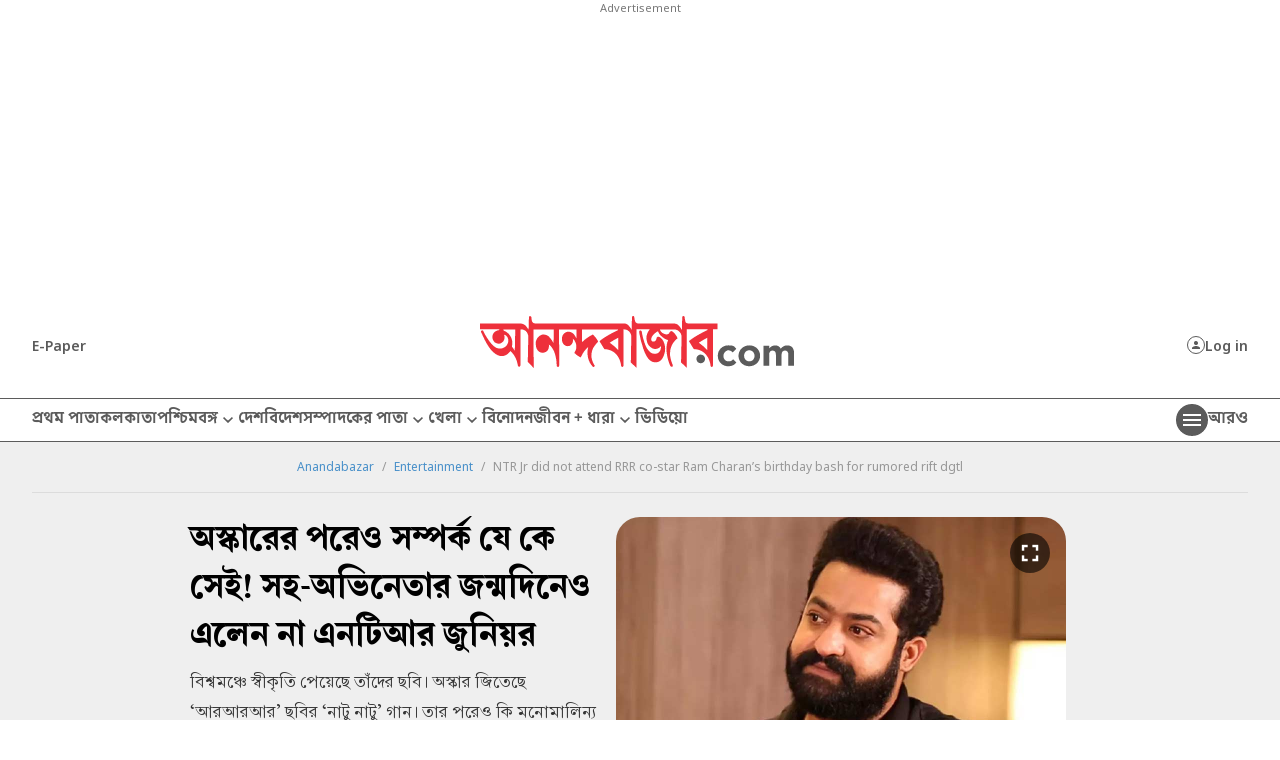

--- FILE ---
content_type: application/javascript; charset=utf-8
request_url: https://cdn4-hbs.affinitymatrix.com/adblcnf/anandabazar.com/123456789/adblc?t=24021
body_size: 2906
content:

    window.__affadblc=window.__affadblc||{cmd:[]};window.affinityAdrecoveryConf=window.affinityAdrecoveryConf||{};window.__affadblc.cmd.push(function(){__affadblc.init({
"version":"1",
"servingFlag":true,
"domain":"anandabazar.com",
"adunitPath":"/42115163,1088475/IP_anandabazar.com_Both_Multisize_AdRecovery",
"isMultiSize":true,
"blockSizes":["109x70","156x102","1000x500","86x56","184x120"]
}
)});
    
window.googletag=window.googletag||{};window.googletag.cmd=window.googletag.cmd||[];(function(i,d,a){"use strict";i[a]=i[a]||{};i[a].cmd=i[a].cmd||[];var c={adunitPath:"",servingFlag:true,call_enableServices:true,hvr_rf_flg:"aff-adr",rf_flg:"aff-adrfr",smRfr:true,blRef:false,isMultiSize:false,defaultBlockSizes:["1x1"]};var o=-1<window.location.href.indexOf("adblc_debug=true"),l="",s=i.console||{},g={},r="desktop",f="v2.1";if(i[a].innerWidth<800){r="mob"}if(i[a].______ADBLOCK_RECOVERY_FLAG===undefined){i[a].______ADBLOCK_RECOVERY_FLAG=1}else{s.warn("Ad recovery script already injected !!");return}function u(){var e="";if(localStorage){try{e=localStorage.getItem("_sharedid")+""}catch(t){}}return e}function t(e){var t="script",n=d,o=n.createElement(t),i=n.getElementsByTagName(t)[0];o["async"]=1;o.src=e;i.parentNode.insertBefore(o,i)}function v(e){var o=[];var i=c.hasOwnProperty("blockSizes")?c.blockSizes.concat(c.defaultBlockSizes):c.defaultBlockSizes;e.getSizes().forEach(function(e){var t=[];if(e.width){t[0]=e.width;t[1]=e.height}else if(e.getWidth){t[0]=e.getWidth();t[1]=e.getHeight()}if(c.isMultiSize&&c.isMultiSize===true){var n=t.join("x");if(t[1]>=50&&i.includes(n)==false){g.log("Block Sizessss ::",i);g.log("Slot sizes ::",n);g.log("block list excluded");o.push(t)}}else{if(t[0]>=700){t=[728,90]}else{t=[300,250]}o=t}});return o}function h(e){var t=e.getSlotElementId();var n=[],o={};n=v(e);o={slt:e,sltDivId:t,sltSz:n};g.log("Existing Slot details ::",o);return o}function w(e){var t=d.getElementById(e);if(!t){var n="Slots element not found with id "+e;g.warn(n);throw n}if(window.getComputedStyle(t).display==="none"||window.getComputedStyle(t.parentNode).display==="none"){var n="div blocked with id "+e;g.warn(n);throw n}}function p(e,t){w(t);var n=window.googletag.destroySlots([e]);var o=n===true?" Slot destroyed ":" Slot not destroyed ";o=o+" for slot div id :: "+t;g.log(o);return o}function y(){var e=document.createElement("div");e.style.textAlign="left";e.style.padding="0px";e.style.margin="0px";e.style.position="relative";e.style.top="0px";e.style.left="0px";e.style.zIndex="100000";e.style.transition="opacity 1s ease-out 0s";e.style.opacity="1";e.style.cursor="pointer";e.style.transform="none";var t=document.createElement("span");t.style.display="block";t.style.background="rgba(255, 255, 255, 0.7)";t.style.height="fit-content";t.style.width="fit-content";t.style.top="0px";t.style.left="0px";t.style.color="#444";t.style.fontSize="10px";t.style.fontWeight="bold";t.style.fontFamily="sans-serif";t.style.lineHeight="normal";t.style.textDecoration="none";t.style.margin="0px";t.style.padding="6px";t.style.borderRadius="0 0 5px 0";t.style.position="absolute";t.textContent="Advertisement";e.appendChild(t);return e}function m(e,t){var n=d.getElementById(e);var o={};w(e);if(n){var i=y();var a=d.createElement("div");a.style.width=window.getComputedStyle(n).width;a.style.height=window.getComputedStyle(n).height;a.style.margin="auto";a.id="aff-div-"+(""+Math.random()).split(".")[1];e=a.id;a.setAttribute(c.hvr_rf_flg,"true");a.setAttribute(c.rf_flg,0);n.style.display="none";var l=n.parentNode;if(l){l.insertBefore(a,n)}var s=window.googletag.defineSlot(c.adunitPath,t,e);var r=s.addService(window.googletag.pubads());if(r){o="New slot created for slot div id "+e;g.log(o,r);if(c.call_enableServices){c.call_enableServices=false;window.googletag.enableServices()}window.googletag.display(e)}else{o="Oops something went wrong while creating new slot for slot div id "+e;g.warn(o,r)}}return o}function S(e){return;var t=u();var n="https://hblib.ph.affinity.com/lg?blc=1"+"&adunitPath="+encodeURI(c.adunitPath)+"&hs="+window.location.hostname+"&hr="+encodeURIComponent(window.location.href)+e+"&time="+Date.now()+"&dv="+r+"&uid="+t;if(window.location.href.indexOf("pbjs_debug=true")==-1){if(window.navigator.sendBeacon){window.navigator.sendBeacon(n)}else{(new Image).src=n}g.log(n)}}function b(e,t){if(e===void 0){e=""}if(t===void 0){t=false}var n=Date.now()*1e3+Math.random()*1e3;var o=n.toString(16).replace(/\./g,"").padEnd(14,"0");return"".concat(e).concat(o).concat(t?".".concat(Math.trunc(Math.random()*1e8).toString()):"")}function _(e,o){e.forEach(function(e){try{var t=p(e.slt,e.sltDivId);Object.assign(o[e.sltDivId],{DESLOT:1,msg:t})}catch(n){Object.assign(o[e.sltDivId],{DESLOT:0,msg:n})}});e.forEach(function(e){try{var t=m(e.sltDivId,e.sltSz);Object.assign(o[e.sltDivId],{INJSLOT:1,sts:1,msg:t})}catch(n){Object.assign(o[e.sltDivId],{INJSLOT:0,sts:0,msg:n})}});return o}function n(){function t(e){try{e()}catch(t){g.error(t)}}i[a].cmd.push=t;i[a].cmd.forEach(function(e){t(e)})}function E(){var e=document.getElementsByClassName("adTempText");var t=document.querySelectorAll(".adbox > div > span");if(e.length>0){g.log("Inmargin Advertisement hidden !!");for(var n=0;n<e.length;n++){e[n].style.visibility="hidden"}}if(t.length>0){t.forEach(function(e){if(e.textContent.toLowerCase()=="advertisement"){e.style.display="none"}});g.log("Advertisement text hidden !!")}}function e(e){x();if(!window.googletag.apiReady){t("//securepubads.g.doubleclick.net/tag/js/gpt.js")}i[a].init=function(e){c=Object.assign(c,e);I()};n()}function x(){["log","warn","error","debug","group"].forEach(function(n){if(s[n]){g[n]=function(){if(o){var e=[].slice.call(arguments),t=new Date;e.unshift([t.getHours(),t.getMinutes(),t.getSeconds()].join(":"));e.unshift("background: #1e5f24; color: #FFFFFF");e.unshift("%c AffinityBlocker_"+f);s[n].apply(s,e)}}}else{g[n]=function(){}}});return g}function I(){g.log("BT script injection start !!");t("//btloader.com/tag?o=5719571852427264&upapi=true");g.log("BT script injection end !!");window.addEventListener("BTAADetection",function(e){g.log("Blockthrough Acceptable Ads Response: ",e);var t=b("aff_blc_",true);l="&uqId="+t;var n=[],o={};if(e.detail.ab&&e.detail.acceptable&&c.servingFlag){i[a].______ADBLOCK_RECOVERY_FLAG=3;i.googletag.cmd.push(function(){i.googletag.pubads().addEventListener("slotRequested",function(e){let t=e.slot;let n=t.getAdUnitPath();g.log("New slot request ::",t);if(n!=c.adunitPath){var o=h(t);var i=t.getSlotElementId();var a=[o];var l={};l[i]=[{cd:"1_GETSLOT",sts:""}];_(a,l)}});i.googletag.pubads().addEventListener("slotResponseReceived",e=>{g.log("Slot response received",e.slot)});i.googletag.pubads().addEventListener("slotRenderEnded",e=>{E();const t=e.slot;var n=d.getElementById(t.getSlotElementId());var o=y();g.log(n.id+" Ad rendered (false --ads shown, true -- no ads) :: "+e.isEmpty,e);g.log("After render Sizes for "+n.id,e.size);n.style.width=e.size[0]+"px";n.style.height=e.size[1]+"px";if(n&&n.firstChild!==null){n.firstChild.insertBefore(o,n.firstChild.childNodes[0]);g.log("Label added for "+t.getSlotElementId())}});i.googletag.pubads().getSlots().forEach(function(e){var t;t=h(e);n.push(t);o[t.sltDivId]={GETSLOT:1}});_(n,o);var e=l+"&data="+encodeURIComponent(JSON.stringify(o));S(e)})}})}e(window.affinityAdrecoveryConf)})(window,document,"__affadblc");

--- FILE ---
content_type: application/javascript; charset=utf-8
request_url: https://fundingchoicesmessages.google.com/f/AGSKWxU1zvT-r6wdrvQrki0VipxsD_rOhB-K1YEnP9Jgth8ds5FPGqBSYQWZy-8lliVW8pjE1sQlsFQSMP3Gnv4XHmRixL-_qE9YK7MiSoMb_gQFbgeDIJXg1aRE5LXVW6OVBNQn0CzzQlhSendT1C5impRJHRRWIVxIUL4s6NLre3xfdtaqLFdnHMWRKBex/_/Heat_Ad./adtop728./760x90_/120_600_/floating-ad-
body_size: -1288
content:
window['52c45767-ac85-458e-a97a-488e37d56235'] = true;